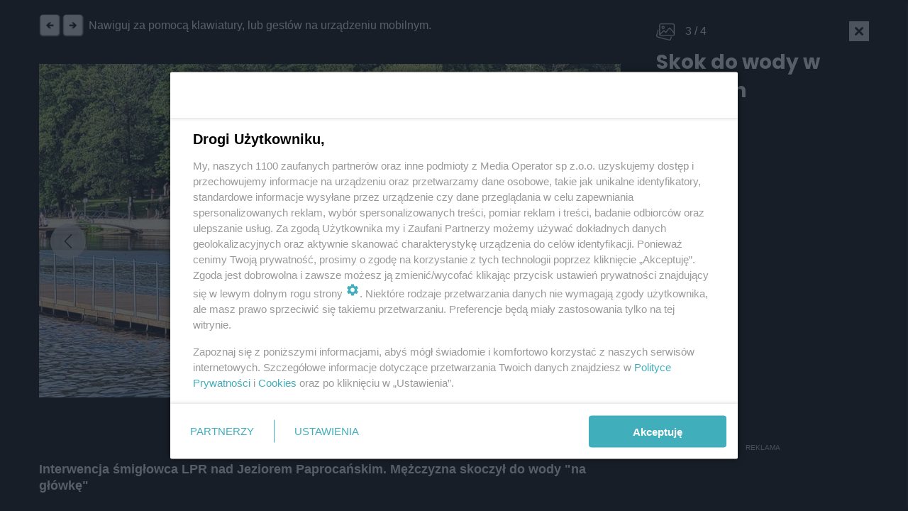

--- FILE ---
content_type: text/html; charset=UTF-8
request_url: https://www.nowinytyskie.pl/ad-manager/ads/render-campaign?groupHandle=mainPageRotatorTop&isMobile=0
body_size: 219
content:



<!-- HTML -->
  <div class="campaign-wrapper">
    <span class="campaign-label">Reklama</span>
  </div>

  
          
    <div id="desktopCampaign-1" class="desktop-campaign-banner">
      <a href=https://www.nowinytyskie.pl/ad-manager/ads/redirect/11026 target=_blank style="cursor: pointer;">
                              <img alt="Reklama" class="lazyload" style="max-width: 100%;width: 970px;height: 300px" src="data:image/svg+xml,%3Csvg xmlns=%27http://www.w3.org/2000/svg%27 width=%271080%27 height=%27565%27 style=%27background:%23ced5cb%27 /%3E" data-srcset="/uploads/2024/826987108-zarejestruj_sie_970x300.png" height="300" width="970" />
                        </a>
    </div>
  
              <div id="mobileCampaign-1" class="mobile-campaign-banner">
      <a href=https://www.nowinytyskie.pl/ad-manager/ads/redirect/11026 target=_blank style="cursor: pointer;">
      
                              <img alt="Reklama" style="width: 300px;height: 300px" class="lazyload" src="data:image/svg+xml,%3Csvg xmlns=%27http://www.w3.org/2000/svg%27 width=%271080%27 height=%27565%27 style=%27background:%23d2d7cd%27 /%3E" data-srcset="/uploads/2024/_1920x1920_crop_center-center_82_line/7456669/826987098-zarejestruj_sie_300x300.jpg" height="300" width="970" />
                  
      </a>
    </div>
      


<!-- PopUP -->
